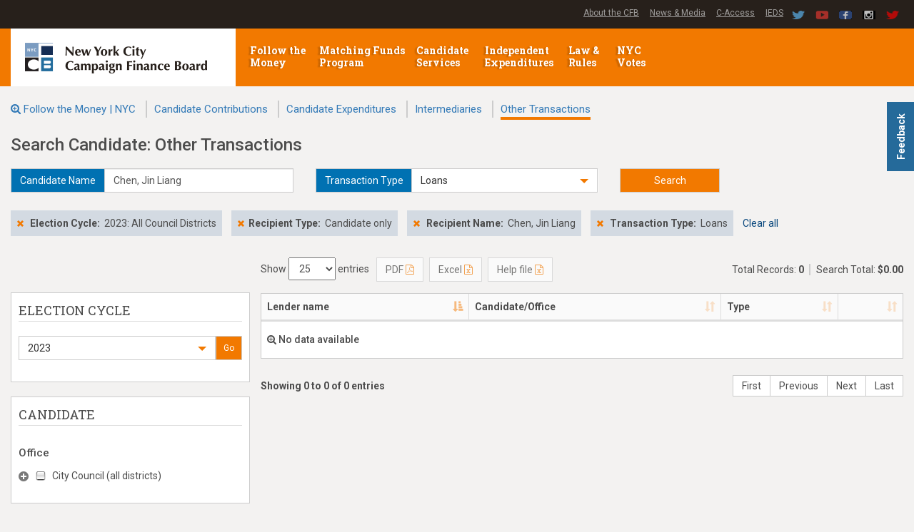

--- FILE ---
content_type: text/css
request_url: https://www.nyccfb.info/FTMSearch/Content/highCheckTree.css
body_size: 544
content:
.checktree, .checktree *{
    list-style-type: none;
    margin: 0;
    padding: 0;
}

.checktree ul {
  margin-top: 5px;
  margin-bottom: 5px;
  padding-left: 20px;
}

.checktree li {
  float: left;
  padding: 3px 0;
  width: 100%;
}

.checktree li label {
  vertical-align: middle;
  cursor: pointer;
  padding: 4px 0 2px 0;
  font-size: 14px;
  line-height: 15px;
  float: left;
}

.checktree li .arrow {
  width: 14px;
  height: 14px;
  margin: 5px 8px 0;
  cursor: pointer;
  float: left;
}

.checktree li .collapsed {
  background: url(checktree_icon.png) no-repeat;
  background-position: 0px -22px;
}

.checktree li .expanded {
  background: url(checktree_icon.png) no-repeat;
  background-position: -14px -22px;
}

.checktree li .checkbox {
  width: 18px;
  height: 18px;
  cursor: pointer;
  float: left;
  background: url(checktree_icon.png) no-repeat;
  background-position: 1px 0;
  margin-right: 7px;
}

.checktree li .checked {
  background-position: -15px 0;
}

.checktree li .half_checked {
  background-position: -31px 0;
}

.checktree li li .arrow {
  margin-left: 24px;
}

.checktree li li li .arrow {
  margin-left: 48px;
}

.checktree li li li li .arrow {
  margin-left: 72px;
}

.checktree li li li li li .arrow {
  margin-left: 96px;
}


--- FILE ---
content_type: text/css
request_url: https://www.nyccfb.info/FTMSearch/Content/site.css?v=1312233606
body_size: 12043
content:
@import url(https://fonts.googleapis.com/css?family=Roboto:300,300italic,400,500,700);
@import url(https://fonts.googleapis.com/css?family=Roboto+Slab:200,400,300,700);

body {
    background-color: #f3f2f1;
    /*padding-top: 5px;*/
    /*color: #514c49;*/
    margin: 0;
    padding: 0;
    color: #4c4c4c;
    font-family: "Roboto",sans-serif;
    /*font-weight: 300;*/
    line-height: 24px;
}

.headerwrap {
    background-color: #27201b;
}

.headright {
    float: right;
}

.headercenter {
    min-width: 268px;
    float: left;
    line-height: 34px;
}

.headerwrap a:first-child {
    padding: 10px 6px 10px 0;
}

.headerwrap a {
    color: white;
    font-size: 12px;
    color: #9e9c9b;
    padding: 10px 6px;
    text-decoration: underline;
}


.headermedia {
    float: left;
}

    .headermedia .mediaicon {
    }

        .headermedia .mediaicon a {
            display: inline-block;
            padding: 8px 6px;
        }

        .headermedia .mediaicon img {
            width: 18px;
            height: 12px;
        }


.footerwrap {
    background-color: #27201b;
    clear: both;
    float: left;
    width: 100%;
}

#block-boxes-box-footer {
    font-family: 'Roboto', sans-serif;
    font-weight: 300;
    font-size: 12px;
    color: #9e9c9b;
    line-height: 12px;
    padding-top: 20px;
    padding-bottom: 20px;
}

.bottomlogo {
    float: left;
    width: 65px;
}

.bmlogo {
    padding: 3px;
    background: #fff;
    margin-right: 30px;
}

.footerextra {
    float: left;
    width: 80%;
}

#block-boxes-box-footer ul {
    padding: 0;
    margin: 0;
}

    #block-boxes-box-footer ul li {
        line-height: 20px;
        position: relative;
    }

.footerleft li, .footerright li {
    float: left;
    list-style: none;
    padding: 0 10px;
}

#block-boxes-box-footer a {
    text-decoration: none;
    font-family: 'Roboto', sans-serif;
    font-weight: 300;
    font-size: 12px;
    color: #9e9c9b;
}

.footermedia {
    float: right;
    width: 164px;
}

    .footermedia .mediaicon {
        float: right;
        padding: 10px 0 10px 10px;
    }

#footer li a:hover {
    text-decoration: underline;
}


.bottomnav ul li a {
    font-size: 12px;
    font-weight: 700;
    color: #b9b7b6;
    line-height: 16px;
}

.bottomnav ul li:first-child a {
    color: #fff;
    font-size: 14px;
}

    .bottomnav ul li:first-child a:hover {
        color: #f27900;
        font-size: 14px;
    }

.bottomnav ul li:not(:first-child) a:hover {
    text-decoration: underline;
}

.bottomnav {
    width: 100%;
    background-color: #514c49;
    padding-top: 10px;
    padding-bottom: 10px;
    margin-top: 10px;
}

    .bottomnav a {
        font-weight: 700;
    }

        .bottomnav a, .bottomnav a.active {
            color: #fff;
            text-decoration: none;
            font-family: 'Roboto Slab', serif;
            font-size: 14px;
        }

/*.list-inline>li {
    display: block;
}*/


#cfb_navId {
    background-color: #f27900;
    padding-left: 0px;
}

    #cfb_navId .navbar-header { /*done*/
        height: 81px;
    }

.site-logo { /*done*/
    background-color: #fff;
    padding: 20px 40px 18px 20px;
}

.cfb-menu { /*done*/
    padding-left: 20px;
}

.navbar-inverse { /*done*/
    background-color: #f27900;
    border-color: #f27900;
    background-image: -webkit-linear-gradient(#f27900, #f27900 50%, #f27900);
    background-image: -o-linear-gradient(#f27900, #f27900 50%, #f27900);
    background-image: -webkit-gradient(linear, left top, left bottom, from(#f27900), color-stop(50%, #f27900), to(#f27900));
    background-image: linear-gradient(#f27900, #f27900 50%, #f27900);
    background-repeat: no-repeat;
    filter: progid:DXImageTransform.Microsoft.gradient(startColorstr='#f27900', endColorstr='#f27900', GradientType=0);
    -webkit-filter: none;
    filter: none;
    border: 0px solid #f27900;
    text-shadow: 0 -1px 0 rgba(0,0,0,0.3);
}

.navbar { /*done*/
    border-radius: 0px;
    margin-bottom: 0px;
}

#cfb_navId .navbar-toggle:hover,
#cfb_navId .navbar-toggle:focus { /*done*/
    background-color: #f27900;
}

#cfb_navId .navbar-toggle { /*done*/
    background-color: #f27900;
    border-color: #f27900;
}

#cfb_navId .navbar-toggle { /*done*/
    margin-top: 0px;
    margin-bottom: 0px;
    border: 0px solid transparent;
    border-radius: 0px;
}

    #cfb_navId .navbar-toggle .icon-bar { /*done*/
        width: 38px;
        border-radius: 0px;
    }

        #cfb_navId .navbar-toggle .icon-bar + .icon-bar { /*done*/
            margin-top: 5px;
        }

#cfb_navId .navbar-header .navbar-toggle { /*done*/
    padding: 32px 24px;
}

ul.cfb-menu ul.cfb-submenu ul { /*done*/
    background: #fce4cc;
}

#cfb_navId ul.dropdown-menu li ul.dropdown-menu li a:hover {
    background: #fce4cc;
}

.cfb-menu .cfb-submenu:before { /*done*/
    content: "";
    width: 0;
    height: 0;
    border-style: solid;
    border-top: 10px solid #f27900;
    border-right: 10px solid transparent;
    border-bottom: 0 solid transparent;
    border-left: 10px solid transparent;
    z-index: 100;
    position: absolute;
    top: -1px;
    left: 150px;
}

.cfb-menu .cfb-submenu li:first-child { /*done*/
    padding-top: 5px;
}

.cfb-menu .cfb-submenu li { /*done*/
    width: 100%;
    padding-left: 10px;
    padding-right: 10px;
    margin-right: 30px;
}

#cfb_navId .navbar-nav > li a {
    font-weight: bold;
    width: 100%;
    text-decoration: none;
    line-height: 17px;
}

#cfb_navId .navbar-nav > li > a {
    font-family: 'Roboto Slab', serif;
    font-size: 16px;
    color: #fff;
}

.cfb-menu .cfb-submenu li a {
    border-bottom: 1px solid #ccc;
    padding: 10px 0;
    color: #6b6a6a;
}
    /*.cfb-menu .cfb-submenu li:last-child a{
    border-bottom: 0px solid #ccc;
}*/

    .cfb-menu .cfb-submenu li a:hover {
        background-color: #fff;
        color: #ff7e00;
    }

.dropdown-menu > .active > a,
.dropdown-menu > .active > a:hover,
.dropdown-menu > .active > a:focus {
    background-color: #f27900;
}

.dropdown-menu > li > a:hover,
.dropdown-menu > li > a:focus {
    /*background-color: #fff; 
     background-image: -webkit-linear-gradient(top,#fff 0,#fff 100%); 
    background-image: -o-linear-gradient(top,#fff 0,#fff 100%);
     background-image: -webkit-gradient(linear,left top,left bottom,from(#fff),to(#fff)); 
     background-image: linear-gradient(to bottom,#fff 0,#fff 100%); 
    filter: progid:DXImageTransform.Microsoft.gradient(startColorstr='#fff', endColorstr='#fff', GradientType=0);
     background-repeat: repeat-x;*/
}

#ECdropdownlist > li > a:hover {
    color: #333333;
    text-decoration: underline;
}

#ECdropdownlist > li.disabled > a:hover {
    color: #333333;
    text-decoration: none;
}


.navbar-inverse .navbar-nav > .open > a,
.navbar-inverse .navbar-nav > .active > a {
    background-image: -webkit-linear-gradient(top,#f27900 0,#f27900 100%);
    background-image: -o-linear-gradient(top,#f27900 0,#f27900 100%);
    background-image: -webkit-gradient(linear,left top,left bottom,from(#f27900),to(#f27900));
    background-image: linear-gradient(to bottom,#f27900 0,#f27900 100%);
    filter: progid:DXImageTransform.Microsoft.gradient(startColorstr='#f27900', endColorstr='#f27900', GradientType=0);
    background-repeat: repeat-x;
    -webkit-box-shadow: inset 0 0px 0px rgba(0,0,0,0);
    box-shadow: inset 0 0px 0px rgba(0,0,0,0);
}

.dropdown-menu {
    border-radius: 0px;
}

#cfb_navId .cfb-menu > li {
    padding: 0 10px 0 0;
}

.first-bar .caret {
    border-top: 0px dashed;
    border-right: 0px solid transparent;
    border-left: 0px solid transparent;
}

.navbar-nav:not(.sm-collapsible) ul .first-bar .caret {
    position: absolute;
    right: 0;
    margin-top: 0px;
    margin-right: 15px;
    border-top: 0px solid transparent;
    border-bottom: 0px solid transparent;
    border-left: 0px dashed;
}

/**********************************tablet < **************************************/
@media (max-width: 767px) {

    .nav .open > a, .nav .open > a:hover, .nav .open > a:focus {
        background-color: #f27900;
        border-color: #ccc;
    }

    .navbar-inverse .navbar-nav .open .dropdown-menu > li > a {
        color: #dddddd;
    }
}
/**end media**/
/***********************************tablet < *************************************/

/***********************************desktop > *************************************/
@media (min-width: 768px) {

    #cfb_navId ul.dropdown-menu {
        border-left: 1px solid #ccc;
        border-right: 1px solid #ccc;
        border-bottom: 1px solid #ccc;
        box-shadow: -5px 5px 10px -5px #333, 5px 0 5px -5px #333;
    }

    #cfb_navId ul.cfb-submenu {
        width: 300px !important;
        min-width: 300px !important;
        margin-left: -150px !important;
    }

        #cfb_navId ul.cfb-submenu ul.dropdown-menu {
            left: 10px !important;
        }

    #cfb_navId .navbar-nav > li > a {
        font-weight: bold;
        font-size: 100%;
        width: 100%;
        display: inline-block;
        color: #fff;
        text-decoration: none;
        font-family: 'Roboto Slab', serif;
        padding: 22px 0 25px 0;
        line-height: 17px;
        text-shadow: -3px 1px 2px rgba(0, 0, 0, 0.2);
    }

    .nav .open > a, .nav .open > a:hover, .nav .open > a:focus {
        border-color: #ccc;
    }

    #cfb_navId li.menu-mlid-2460 {
        max-width: 97px;
    }

    #cfb_navId li.menu-mlid-300 {
        max-width: 136px;
    }

    #cfb_navId li.menu-mlid-2462 {
        max-width: 96px;
    }

    #cfb_navId li.menu-mlid-701 {
        max-width: 117px;
    }

    #cfb_navId li.menu-mlid-304 {
        max-width: 68px;
    }

    #cfb_navId li.menu-mlid-2461 {
        /*min-width: 51px;*/
        /*width: 8%;*/
        max-width: 58px;
    }
}
/**end media**/
/**************************************desktop > **********************************/

/******************************* body start*****************************************/

html, body {
    height: 100%;
}

.container-fluid, .full {
    min-height: 100%;
}

#sidebar {
}

@media (min-width:992px) {
    #sidebar {
        width: inherit;
        min-width: 350px;
        max-width: 350px;
        float: left;
        height: 100%;
        position: relative;
        overflow: auto;
    }

    #main {
        width: calc(100% - 350px);
    }

    .show-filters {
        width: calc(100% - 360px);
    }

    .hide-filters {
        width: 100%;
    }
}

.input-group-addon:first-child {
    background-color: #0071b2;
    color: #fff;
}

#search-filters-top {
}

#search-filters-input {
    width: 350px;
    float: left;
    padding-right: 15px;
    margin-top: 44px;
}

#search-results {
    width: calc(100% - 350px);
    float: left;
}

#results-table-controls {
    margin-bottom: 4px;
}

    #results-table-controls i {
        color: #f27900;
    }

    #results-table-controls .dataTables_totalAmount {
        /*display: inline;*/
        float: right;
        /*margin-top: 4px;*/
        font-size: 14px;
        font-weight: normal;
        height: 34px;
        line-height: 34px;
    }

    #results-table-controls #search-totalRecords{
        /*border-right:2px solid #ccc;*/ 
        padding-right:4px;
    }
    #results-table-controls #search-total{
        padding-left:8px;
        border-left: 2px solid #ccc;
    }

    #results-table-controls .dataTables_length {
        display: inline;
        float: left;
        margin-right: 10px;
    }

        #results-table-controls .dataTables_length select {
            width: auto;
            display: inline-block;
            padding: 6px 10px;
        }

        #results-table-controls .dataTables_length label {
            margin-bottom: 0;
        }


.export-button-group {
    display: inline;
}

    .export-button-group button {
        margin-right: 5px;
        position: relative;
    }

    .export-button-group #exportedFile {
        display: none;
    }

    .export-button-group button span.exporting-text {
        margin-left: 25px;
    }


#results-table-footer .dataTables_info {
    display: inline;
    float: left;
    font-weight: bold;
}

#results-table-footer .dataTables_paginate {
    display: inline;
    float: right;
}

    #results-table-footer .dataTables_paginate .paginate_button.disabled {
        cursor: not-allowed !important;
    }

#results-table-footer .dataTables_info {
    padding-top: 20px;
}

#results-table-footer .dataTables_paginate .paginate_button {
    position: relative;
    /*float: left;*/
    padding: 6px 12px;
    margin-left: -1px;
    line-height: 1.42857143;
    color: #4c4c4c;
    text-decoration: none;
    background-color: #FFF;
    border: 1px solid #ccc;
}

#results-table-footer .dataTables_paginate span.ellipsis {
    position: relative;
    padding: 6px 8px;
    margin-left: -1px;
    line-height: 1.42857143;
    color: #4c4c4c;
    text-decoration: none;
    background-color: #FFF;
    border: 1px solid #ccc;
}

#results-table-footer .dataTables_paginate {
    display: inline-block;
    padding-left: 0;
    margin: 20px 0;
}

    #results-table-footer .dataTables_paginate .paginate_button.current {
        color: #FFF;
        cursor: default !important;
        background-color: #0071b2 !important;
        border-color: #0071b2 !important;
    }

    #results-table-footer .dataTables_paginate .paginate_button:hover {
        background-color: #DDD;
        cursor: pointer;
    }

.refinement-group {
    background-color: #fff;
    padding-top: 5px;
    padding-bottom: 5px;
    margin-bottom: 20px;
    padding-right: 10px;
    padding-left: 10px;
    border: 1px solid #ccc;
}

    .refinement-group .refinement-header {
        margin-bottom: 20px;
        border-bottom: 1px solid #dddddd;
    }

        .refinement-group .refinement-header h4 {
            font-family: 'Roboto Slab', serif;
            text-transform: uppercase;
            margin-bottom: 5px;
        }

    .refinement-group .refinement-sub-header h5 {
        font-size: 15px;
    }

    .refinement-group .refinement-content {
        padding-bottom: 20px;
    }

#body {
    clear: both;
}

.nav-tabs > li {
    padding-left: 5px;
}

    .nav-tabs > li > a {
        border: 1px solid #ddd;
        background-color: #fff;
        border-radius: 0px;
    }


.form-control {
    border-radius: 0px;
}

.btn {
    border-radius: 0px;
}

.dropdown-submenu:hover > .dropdown-menu {
    display: block;
}

.submit-button {
    background-color: #f27900;
    color: white;
    border-radius: 0px;
    width: 140px;
    padding: 6px;
    /*margin-left: 20px;*/
}

    .submit-button:hover {
        background-color: #f27900;
        color: white;
    }


#search-filters {
    margin-bottom: 25px;
}

    #search-filters .filter-tag {
        margin: 10px 10px 10px 0;
        position: relative;
        display: inline-block;
        /*box-shadow: 5px 5px 15px rgba(0, 0, 0, 0.4);*/
    }

.filter-tag {
    background-color: #D3DAE2; /*#D3DAE2;*/ /*#f3f2f1;*/
    border-radius: 0px;
    padding: 6px 8px;
}

    .filter-tag .filter-type {
        font-weight: bold;
        margin-right: 3px;
    }

    .filter-tag .filter-remove {
        margin-right: 5px;
    }

.filter-go-button {
    margin-bottom: 5px;
    padding-top: 7px;
    padding-bottom: 7px;
    background-color: #f27900;
    color: #fff;
    border: 1px solid #ccc;
}

    .filter-go-button:hover {
        color: #333;
        background-color: #f3f2f1;
    }

.filter-go-button-color {
    margin-bottom: 5px;
    background-color: #f27900;
    color: #fff;
    border-radius: 0px;
    border: 1px solid #ccc;
}

.go-button {
    background-color: #f27900;
    color: #fff;
    border-radius: 0px;
    border: 1px solid #ccc;
    height: 34px;
    padding-top: 7px;
}

    .btn-default:hover,
    .filter-go-button-color:hover,
    .go-button:hover {
        color: #333;
        background-color: #f3f2f1;
    }

input[type=number]::-webkit-inner-spin-button,
input[type=number]::-webkit-outer-spin-button {
    -webkit-appearance: none;
    margin: 0;
}

#min-max-amounts .form-control {
    padding: 6px 6px;
}

#min-max-amounts label {
    font-weight: normal;
}

#min-max-amounts .input-group-addon {
    padding: 6px 6px;
}

#min-max-amounts .input-group-addon {
    padding: 6px 6px;
}

.col-no-padding {
    padding: 0;
}

.go-button-2 {
    background-color: #f27900;
    color: #fff;
    border-radius: 0px;
    border: 1px solid #ccc;
    height: 34px;
    padding-top: 7px;
    margin-top: 28px;
    margin-right: 10px;
}

    .go-button-2:hover {
        color: #333;
        background-color: #f3f2f1;
    }


.date-range .form-control {
    padding: 6px 6px;
}

.date-range label {
    font-weight: normal;
}

.date-range .input-group-addon {
    padding: 6px 6px;
}

.date-range .input-group-addon {
    padding: 6px 6px;
}

#TransactionFilter div #MinAmount,
#TransactionFilter div #MaxAmount {
    width: 100%;
}

#TransactionFilter .input-group-addon {
    padding: 2px 4px;
    border-radius: 0px;
}

.loader {
    position: fixed;
    border-top: 16px solid #f27900;
    border-right: 16px solid #514c49;
    border-bottom: 16px solid #f27900;
}

.pagination > .active > a, .pagination > .active > span, .pagination > .active > a:hover, .pagination > .active > span:hover, .pagination > .active > a:focus, .pagination > .active > span:focus {
    background-color: #3b5998;
    border-color: #3b5998;
}

.pagination > li > a, .pagination > li > span {
    color: #3b5998;
}

.input-group-addon {
    color: #514c49;
    background-color: #f3f2f1;
    border: 1px solid #ccc;
    border-radius: 0px;
}

#filter-and-results {
    margin-bottom: 10px;
}

.results-table {
    background-color: #fff;
}

    .results-table th {
        background-color: #FAFAFA;
    }

.table-bordered {
    border: 1px solid #ccc;
}

#ftmDataTable {
    width: 100% !important;
}


/*#TransactionFilter,
#ContributorFilter,
#RecipientTypeFilter,
#EC,
#CandidateFilter,
#CommunicationType,
#PayeeNameFilter,
#SupportOppose {
    background-color: #fff;
    padding-top: 5px;
    padding-bottom: 5px;
    margin-bottom: 20px;
    padding-right: 15px;
    padding-left: 15px;
    border: 1px solid #ccc;
}

    #TransactionFilter > div:first-child,
    #ContributorFilter > div:first-child,
    #RecipientTypeFilter > div:first-child,
    #EC > div:first-child,
    #CandidateFilter > div:first-child,
    #CommunicationType > div:first-child,
    #PayeeNameFilter > div:first-child,
    #SupportOppose > div:first-child {
        border-bottom: 1px solid #dddddd;
        text-transform: uppercase;
        margin-bottom: 15px;
        margin-top: 5px;
    }*/

#ClearAllFilters > div:first-child {
    text-transform: uppercase;
    margin-bottom: 5px;
}

.cfb-filter-item {
    border: 1px solid #dddddd;
    margin: 5px;
    height: 50px;
    background-color: #f3f2f1;
}

    .cfb-filter-item div {
        float: left;
        width: 94%;
    }

    .cfb-filter-item > div:first-child {
        width: 6%;
    }

.panel-default > .panel-heading {
    color: #666666;
    background-color: #f3f2f1;
    border-color: #dddddd;
    border-top-left-radius: 0px;
    border-top-right-radius: 0px;
    padding: 4px 22px;
    background-image: -webkit-linear-gradient(top,#f3f2f1 0,#f3f2f1 100%);
    background-image: -o-linear-gradient(top,#f3f2f1 0,#f3f2f1 100%);
    background-image: -webkit-gradient(linear,left top,left bottom,from(#f3f2f1),to(#f3f2f1));
    background-image: linear-gradient(to bottom,#f3f2f1 0,#f3f2f1 100%);
    filter: progid:DXImageTransform.Microsoft.gradient(startColorstr='#f3f2f1', endColorstr='#f3f2f1', GradientType=0);
    background-repeat: repeat-x;
}

.panel-heading span {
    /*margin-top: -20px;
    font-size: 15px;*/
}

#filters span i,
#filtersLeadership span i,
#filtersMajorFunders span i,
#search-menu span i {
    color: #f27900;
    cursor: pointer;
}

#SubMenuLink ul > li > span {
    padding-left: 5px;
    padding-right: 5px;
}

#SubMenuLink ul > li:last-child span {
    display: none;
}

#Filter_Show {
    padding-top: 10px;
}

.extratitle h1 {
    color: #25467a;
    font-weight: bold;
}

#FTM .jumbotron {
    padding-right: 0px;
    padding-left: 0px;
    background-color: #f3f2f1;
    padding-bottom: 0px;
    padding-top: 0px;
    
}

    #FTM .jumbotron h1 {
        color: #25467a;
        font-size: 30px;
    }

.extratitlesection {
    border-bottom: 1px solid #b3b2b2;
}

.extratitleblurb h4 {
    margin-top: 0;
    line-height: 1.3em;
}

.extratitleicon {
    border-bottom: 5px solid #f27900;
}

.image-bg-fluid-height {
    text-align: right;
    -webkit-background-size: cover;
    -moz-background-size: cover;
    background-size: cover;
    -o-background-size: cover;
    background: url('../Images/FollowtheMoney.jpg') no-repeat center center scroll;
    padding: 50px 0;
}

    .image-bg-fluid-height > div {
        margin-right: 40px;
        height: 200px;
        width: 200px;
    }

.BL {
    padding-bottom: 0px;
    padding-top: 5px;
    border-bottom: 1px dotted #b3b2b2;
    margin-bottom: 30px;
}

    .BL h3 {
        color: #0071b2;
        font-size: 24px;
        font-weight: bold;
    }

.btprimary a.btn-default {
    background: none repeat scroll 0 0 #fad028;
    /*max-width: 300px;*/
    font-family: 'Roboto Slab', serif;
    color: #4c4c4c;
    border-color: #f3f2f1;
    border-radius: 0px;
}

.custom-bullet li {
    display: block;
}

    .custom-bullet li:before {
        /*Using a Bootstrap glyphicon as the bullet point*/
        content: "\e080";
        font-family: 'Glyphicons Halflings';
        font-size: 9px;
        float: left;
        /*margin-top: 4px;*/
        margin-left: -15px;
        color: #f27900;
    }

.tab-content {
    border-left: 1px solid #ddd;
    border-right: 1px solid #ddd;
    border-bottom: 1px solid #ddd;
    padding: 10px;
    background-color: #fff;
    min-height: 240px;
}

.paddingH15 {
    padding-top: 15px;
    padding-bottom: 15px;
}

.paddingH10 {
    padding-top: 10px;
    padding-bottom: 10px;
}

.validation-summary-errors {
    color: red;
}

.field-validation-error {
    color: red !important;
    font-weight: bold;
}

.input-validation-error {
    background: pink;
    border: 1px solid red;
}

#ecDiv .popover-title {
    font-weight: bold;
}

#searchTips {
    padding-top: 20px;
    color: #08477d !important;
}

    #searchTips .glyphicon-info-sign, #searchTips .closebtn {
        line-height: 40px;
        font-size: 24px;
    }

    #searchTips .alert-info {
        background-color: #e7f3fe;
        border-left: 6px solid #f27900;
        padding: 10px;
        border-radius: 0px;
    }

    /* The close button */
    #searchTips .closebtn {
        margin-left: 15px;
        color: #f27900;
        font-weight: bold;
        float: right;
        cursor: pointer;
        transition: 0.3s;
    }

        /* When moving the mouse over the close button */
        #searchTips .closebtn:hover {
            color: #3b5998;
        }

#liIndependentSpenders a,
#liCandidate a {
    color: #b9b7b6;
}

#liIndependentSpenders.active > a,
#liCandidate.active > a {
    color: #514c49;
}

.pnlIncludeContributions {
    margin-bottom: 0px;
    margin-top: 10px;
}

    .pnlIncludeContributions .btn-warning,
    .toggle .btn-warning {
        background-color: #f27900;
        border-color: #eea236;
    }

.toggle.btn-sm {
    width: 60px !important;
    height: 30px !important;
}

.toggle.btn-xs {
    width: 30px !important;
    height: 20px !important;
}

.bootstrap-select.btn-group .dropdown-toggle .caret {
    color: #f27900;
    border-top: 6px dashed;
    border-right: 6px solid transparent;
    border-left: 6px solid transparent;
}

.bootstrap-select.btn-group .dropdown-menu {
    width: 100%;
}


/******************************* body end*****************************************/

/* ---- datatable start ---- */
.loader {
    border: 16px solid #f3f3f3;
    border-radius: 50%;
    position: fixed;
    border-top: 16px solid #f27900;
    border-right: 16px solid #514c49;
    border-bottom: 16px solid #f27900;
    /*position: absolute;*/
    top: 50%;
    left: 50%;
    width: 120px;
    height: 120px;
    margin: -60px 0 0 -60px;
    -webkit-animation: spin 2s linear infinite;
    animation: spin 2s linear infinite;
    z-index: 1002;
}

.smallLoader {
    border: 4px solid #f3f3f3;
    border-radius: 50%;
    border-top: 4px solid #f27900;
    border-right: 4px solid #514c49;
    border-bottom: 4px solid #f27900;
    position: absolute;
    width: 25px;
    height: 25px;
    /*margin: -25px 0 0 -25px;*/
    -webkit-animation: spin 2s linear infinite;
    animation: spin 2s linear infinite;
    top: 5px;
    margin-left: 5px;
}

@-webkit-keyframes spin {
    0% {
        -webkit-transform: rotate(0deg);
    }

    100% {
        -webkit-transform: rotate(360deg);
    }
}

@keyframes spin {
    0% {
        transform: rotate(0deg);
    }

    100% {
        transform: rotate(360deg);
    }
}

.ui-widget-overlay {
    position: fixed;
    top: 0;
    left: 0;
    width: 100%;
    height: 100%;
    z-index: 1001;
    background: #f3f2f1 50% 50% repeat;
    opacity: 0.5;
    /*filter: Alpha(Opacity=50);*/
}

/*.ui-widget-overlay {
    background: #f3f2f1 url(images/ui-bg_diagonals-thick_20_f3f2f1_40x40.png) 50% 50% repeat;
    opacity: 0.5;
}*/

.dataTables_wrapper .dataTables_processing {
    height: 0px;
    margin-left: -50%;
    margin-top: -25px;
    padding-top: 0px;
}

.dataTables_wrapper .dataTables_paginate .paginate_button {
    color: #333 !important;
    border-radius: 0px;
}

/*.dataTables_wrapper .dataTables_paginate .paginate_button:hover {
        border: 1px solid #f27900;
        background-color: #f27900;
        background: -webkit-gradient(linear, left top, left bottom, color-stop(0%, #f27900), color-stop(100%, #f27900));
        background: -webkit-linear-gradient(top, #f27900 0%, #f27900 100%);
        background: -moz-linear-gradient(top, #f27900 0%, #f27900 100%);
        background: -ms-linear-gradient(top, #f27900 0%, #f27900 100%);
        background: -o-linear-gradient(top, #f27900 0%, #f27900 100%);
        background: linear-gradient(to bottom, #f27900 0%, #f27900 100%);
    }*/

.dataTables_wrapper .dataTables_totalAmount {
    float: right;
    text-align: right;
    /*font-weight: bold;*/
}

#intermediaryDetailSearchResult .dataTables_paginate .paginate_button.disabled {
    cursor: not-allowed !important;
}

#intermediaryDetailSearchResult .dataTables_info {
    padding-top: 20px;
    float: left;
}

#intermediaryDetailSearchResult .dataTables_paginate .paginate_button {
    position: relative;
    /*float: left;*/
    padding: 6px 12px;
    margin-left: -1px;
    line-height: 1.42857143;
    color: #4c4c4c;
    text-decoration: none;
    background-color: #FFF;
    border: 1px solid #ccc;
}

#intermediaryDetailSearchResult .dataTables_paginate span.ellipsis {
    position: relative;
    padding: 6px 8px;
    margin-left: -1px;
    line-height: 1.42857143;
    color: #4c4c4c;
    text-decoration: none;
    background-color: #FFF;
    border: 1px solid #ccc;
}

#intermediaryDetailSearchResult .dataTables_paginate {
    /*display: inline-block;*/
    padding-left: 0;
    margin: 20px 0;
    float: right;
}

    #intermediaryDetailSearchResult .dataTables_paginate .paginate_button.current {
        color: #FFF;
        cursor: default !important;
        background-color: #0071b2 !important;
        border-color: #0071b2 !important;
    }

    #intermediaryDetailSearchResult .dataTables_paginate .paginate_button:hover {
        background-color: #DDD;
        cursor: pointer;
    }


/* ---- datatable end ---- */

/* ---- grid ---- */
.grid {
    background: #fff;
    max-width: 1200px;
}

    .grid:after {
        content: '';
        display: block;
        clear: both;
    }

.grid-sizer,
.grid-item {
    width: 360px;
}

.grid-item {
    /*width: 360px;*/
    height: 50px;
    float: left;
    margin-bottom: 10px;
    background: #f3f2f1;
    border: 1px solid #ccc;
    border-radius: 0px;
    padding: 10px;
}

.grid-item-height2 {
    height: 100px;
}

.grid-item-height3 {
    height: 150px;
}
/* ---- grid ---- */


.font-bold {
    font-weight: bold;
}


ul.checktree {
    overflow: hidden;
    /*padding-bottom: 10px;*/
}

    ul.checktree li label {
        font-weight: normal;
    }

    ul.checktree li .arrow {
        margin: 5px 8px 0 0;
    }

[uib-typeahead-popup].dropdown-menu {
    width: 90%;
}

#inputsDiv {
    padding-top: 15px;
    margin-left: 5px;
    /*height: 85px;*/
}

i.glyphicon-remove {
    cursor: pointer;
    color: #f27900;
    font-size: 11px;
    transition: 0.3s;
}

    i.glyphicon-remove:hover {
        color: #3b5998;
    }

#pageTopLinks {
    margin-top: 10px;
    margin-bottom: 20px;
}

    #pageTopLinks ul li a {
        color: #08477d;
        font-size: 14px;
    }

        #pageTopLinks ul li a:hover {
            text-decoration: none;
            border-bottom: 2px solid #f27900;
            padding-bottom: 2px;
        }

.activeAction {
    text-decoration: none;
    border-bottom: 4px solid #f27900;
    padding-bottom: 2px;
}

#search-menu .panel {
    margin-bottom: 10px;
    border-radius: 0px;
}

#search-menu .alert {
    margin-bottom: 5px;
}

#TransactionFilter .dropdown-menu {
    left: 0px !important;
}

#ecDiv #ddlElectionCycle ul li:not(.disabled) {
    padding-left: 50px;
}

.modal-header .close {
    color: #f27900;
    font-size: 40px;
    opacity: 1.0;
}

#ftmDataTable tr td a {
    /*color: #08477d;*/
    font-size: 14px;
    text-decoration: underline;
    /*border-bottom: 2px solid #f27900;
    padding-bottom: 2px;*/
}

    #ftmDataTable tr td a:hover {
        text-decoration: none;
        border-bottom: 3px solid #f27900;
        padding-bottom: 2px;
    }

@media (min-width: 992px) {
    .modal-lg {
        width: 1000px;
    }
}

.○♪ { 
    border-radius: 50%;
    border: 1px solid #ccc;
    width: 60px;
    height: 60px;
    padding-right: 0px;
    padding-left: 0px;
    top: -15px;
    text-align: center;
    background-color: transparent;
}

    .○♪ h5 {
        line-height: 40px;
    }

@media (max-width: 992px) {
    .○♪ { 
        top: 0px;
    }
}
.sub_table table { /**/
    width: 500px;
}

#sidebar .input-group .form-control {
    z-index: initial; /**/
}

.visualbox {
    width: 300px;
    max-height: 400px;
    background-color: #fff;
    margin-bottom: 15px;
    border: 1px solid #ccc;
}

    .visualbox img {
        width: 290px;
        height: 280px;
    }

.link-hover a {
    color: #08477d;
    font-size: 14px;
    text-decoration: none;
}

    .link-hover a:hover {
        text-decoration: none;
        border-bottom: 2px solid #f27900;
        padding-bottom: 2px;
    }

#search-filters-top ul.dropdown-menu,
#inputsDiv ul.dropdown-menu,
#ecDiv ul.dropdown-menu {
    overflow-y: auto;
    max-height: 300px;
}

.vague {
    background: #f3f2f1 50% 50% repeat;
    opacity: 0.5;
    border: 1px solid #ddd;
    padding: 5px;
}

    .vague:hover {
        cursor: not-allowed;
    }

#_searchForm {
    padding-top: 10px;
}

table.dataTable thead .sorting:after,
table.dataTable thead .sorting_asc:after,
table.dataTable thead .sorting_desc:after {
    color: #f27900;
}

.modal-header {
    border-left: 5px solid #f27900;
    /*padding: 5px 15px 5px 5px;*/
}

.modal-content {
    box-shadow: 25px 25px 50px rgba(0, 0, 0, 0.5);
}

    .modal-content,
    .modal-content .panel {
        border-radius: 0px;
    }

.page-header-links {
    padding-left: 0;
    list-style: none;
    margin-top: 20px;
    margin-bottom: 25px;
    font-size: 15px;
    color: #337ab7;
}

    .page-header-links li a {
        text-decoration: none;
    }

        .page-header-links li a:hover {
            text-decoration: none;
            border-bottom: 2px solid #f27900;
            padding-bottom: 2px;
        }

    .page-header-links > li {
        display: inline-block;
    }

ul.page-header-links li + li:before {
    /*content: "|";*/
    padding-top: 0;
    padding-right: 5px;
    padding-bottom: 0;
    padding-left: 5px;
}

ul.page-header-links li+li{
    border-left:2px solid #ccc; 
    padding-left:10px;
    padding-right:10px;
    height:24px;
}
ul.page-header-links li:first-child{
    padding-right:10px;
}

#footer_menu {
    list-style: none;
}

    #footer_menu > li {
        display: inline-block;
    }

    /*#footer_menu a {
            color: #b2b2b1 !important;
        }*/

    #footer_menu li + li:before {
        content: "|";
        padding-top: 0;
        padding-right: 5px;
        padding-bottom: 0;
        padding-left: 5px;
    }

.input-group .form-control {
    z-index: initial;
}



#exportToExcel,
#exportToPdf {
    position: relative;
}

    #exportToExcel button,
    #exportToPdf button,
    #exportToPdf a {
        border-color: #f27900;
        padding-left: 28px;
    }

.excelLoader {
    border: 4px solid #f3f3f3;
    border-radius: 50%;
    border-top: 4px solid #f27900;
    border-right: 4px solid #514c49;
    border-bottom: 4px solid #f27900;
    position: absolute;
    left: 8px;
    top: 4px;
    width: 25px;
    height: 25px;
    -webkit-animation: spin 2s linear infinite;
    animation: spin 2s linear infinite;
}

#success-export .alert {
    margin-bottom: 0px;
    border-radius: 0px;
    padding: 5px;
}

#search-filters-input .bs-select-all,
#search-filters-input .bs-deselect-all,
#ecDiv .bs-select-all,
#ecDiv .bs-deselect-all {
    color: #f27900;
}

#IndependentSpendersType .dropdown-menu > li > a {
    /*padding: 3px 10px;*/
    padding-left: 8px;
}

#expenditureDetailsContainer th span {
    padding-right: 10px;
}

#pdfTable {
    font-family: "calibri ligh";
}

    #pdfTable th {
        border-bottom: 2pt solid black;
    }

    #pdfTable td {
        border-bottom: 1pt solid #ddd;
    }

#ddlElectionCycleMenu .bootstrap-select.btn-group.show-tick .dropdown-menu li.selected a span.check-mark {
    left: 3px;
}
#ddlElectionCycleMenu .bootstrap-select.btn-group .dropdown-menu li a {
    padding-left: 25px;
}

#expenditureTbody tr td:last-child table tr td:last-child{
    width: 22%;
}
#expenditureTbody tr td:last-child table tr td:first-child{
    width: 50%;
}

#noData{
    height: 52px;
    line-height: 52px;
    background: #fff;
    border: 1px solid #ccc;
    padding-left: 10px;
    margin-top: 0px; 
}

.addthis_toolbox a{
    color:#514c49;
    font-size: 14px;
    padding-left:10px;
}

#search-wrapper .bootstrap-select.form-control.input-group-btn {
    max-width: 276px !important;
}

/******** start scrollbar ********/
.flexcroll {
    scrollbar-face-color: #f27900;
    scrollbar-shadow-color: #FFFFFF;
    scrollbar-highlight-color: #FFFFFF;
    scrollbar-3dlight-color: #FFFFFF;
    scrollbar-darkshadow-color: #FFFFFF;
    scrollbar-track-color: #FFFFFF;
    scrollbar-arrow-color: #FFFFFF;
}

    .flexcroll::-webkit-scrollbar {
        width: 4px;
        height: 8px;
    }

    /* Track */
    .flexcroll::-webkit-scrollbar-track {
        -webkit-box-shadow: inset 0 0 2px rgba(0,0,0,0.2);
        -webkit-border-radius: 10px;
        border-radius: 10px;
    }

    /* Handle */
    .flexcroll::-webkit-scrollbar-thumb {
        -webkit-border-radius: 10px;
        border-radius: 10px;
        background: #f27900;
        -webkit-box-shadow: inset 0 0 2px rgba(0,0,0,0.1);
    }
/******** end scrollbar ********/

#CommunicationLinks ul li .link-hover:before{
    /*content: "|";
    padding-right: 10px;*/
}

#CommunicationLinks ul li+li{
    border-left:2px solid #ccc; 
    padding-left:10px;
    padding-right:10px;
    height:24px;
}
#CommunicationLinks ul li:first-child{
    padding-right:10px;
}

#addThisDiv .fa{
    color:#908d8d;
}
#addThisDiv .fa-facebook:hover{
    color:#3b5998;
}
#addThisDiv .fa-twitter:hover{
    color:#1da1f2;
}
#addThisDiv .fa-envelope:hover{
    color:#000;
}

td .table-striped > tbody > tr:nth-of-type(even),
td .table-striped > thead > tr > th {
    background-color: #f3f2f1; /*#eeeeee;*/
}

/*media page start*/
#results-table-controls {
    margin-bottom: 10px;
    margin-top: -5px;
}

.card {
    width: 365px;
}

@media screen and (min-width: 1000px) {
    .card {
        width: 265px;
    }
}

@media screen and (min-width: 720px) {

    .card {
        width: 365px;
    }
}

@media screen and (min-width: 720px) {

    .card {
        width: 365px;
    }
}

@media screen and (min-width: 480px) {

    .card {
        width: 365px;
    }
}

#results-table-controls .dataTables_totalAmount .btn-group {
    /*top: -3px;*/
}
/*media page end*/

#showHideBtnText{
    color: #f27900;
}

#showHideButton {
    width: 335px;
    background-color: #fff;
}

.signpost { 
  background-color: #f3f2f1;
  margin:20px auto;
  position: relative;
  line-height: 30px;
  text-align:center;
}

    .signpost:after { 
      content:"";
      position: absolute; 
      top:0; 
      left:100%; 
      height:0; 
      width:0; 
      border-width: 15px;
      border-style:solid;
      border-color:#f3f2f1; 
      border-top-color:transparent;
      border-bottom-color:transparent;
      border-right-color:transparent;
    }

#v_player{
    width: 80%;
}

@media (max-width: 768px) {

    .signpost {
        width: 50px;
        margin-left: 0px;
    }

    #v_player{
        width: 90%;
    }

    #search-results {
        width: 100%;
    }

    .btn_mobile {
        padding-left: 15px;
        padding-right: 5px;
        text-align: right;
    }

    .go-button-2 {
        margin-top: 29px;
    }

    .export-button-group {
        /*display: inline;*/ 
        float: right;
    }

    .export-button-group button {
        float: left;
        padding: 6px 3px;
        margin-right: 0px; 
        /*margin-left: 5px;*/
    }
    .export-button-group button + button{
        margin-left: 5px;
    }

    #results-table-controls .dataTables_length {
        margin-right: 8px;
    }

    #ftmDataTable_length{
        margin-bottom: 10px;
    }

    #results-table-controls .dataTables_totalAmount {
        /*float: left;*/
    }

    #ftmDataTable_paginate {
        float: left !important;
        text-align: left;
    }
    /*#ftmDataTable_paginate > span{
        display: block;
        padding-top: 10px;
        padding-bottom: 10px;
    }*/

    #ftmDataTable_info{
        width: 300px;
        text-align: left;
    }

    .site-logo {
        padding: 20px 0px 18px 10px;
    }

    .page-header-links li{
        width: 300px
    }

    #search-filters-input {
        margin-top: 0px;
        width: 100%;
    }

    #freshwidget-button {
        top: 220px !important;
    }

    #search-filters .link-hover{
        display: block;
    }

    #IS-Visual{
        margin-top: 10px;
    }

    .○♪ {
        border-radius: initial;
        border: none;
        width: 100%;
        height: 15px;
        text-align: left;
        padding-left: 15px;
    }
    .○♪ h5 {
         line-height: 16px; 
    }

    h3 {
        font-size: 18px;
    }

    h4 {
        font-size: 16px;
    }

    #results-table-controls {
        font-size: 14px;
        /*overflow: hidden;*/
        margin-bottom: 0px;
        margin-top: 0px;
    }

    #results-table-controls #search-totalRecords {
        padding-right: 2px;
    }
    #results-table-controls #search-total {
        padding-left: 4px;
    }

    #results-table-controls .dataTables_length select {
        width: 52px;
        padding: 6px 2px;
    }

    #tips_msg{
        padding-left:20px;
    }

    #ecDiv{
        width:645px !important;
    }

    .responsive .mobile-widget-close {
        color: #f27900 !important;
        right: 30px;
        left: initial !important;
    }

    .table-responsive {
        border: 0px solid #ddd;
    }

    .affiliatedContributorsSubtable tr:first-of-type td {
        display:table-cell !important;
    }

    #showHideButton {
        width: 100%;    /*335px;*/
    }

    .card {
        width: 345px;
    }

    ul.page-header-links > li:first-of-type {
        display: block;
    }

    #cfb_navId .navbar-header {
        width: 100%;
    }

    #search-wrapper .bootstrap-select.form-control.input-group-btn {
         max-width: initial !important; 
    }

    #CommunicationLinks{
        text-align:left !important;
    }
    #CommunicationLinks ul li {
        display: block;
    }
    #CommunicationLinks ul li:first-of-type {
        border-left: 2px solid #ccc;
        padding-left: 10px;
    }

    table.dataTable.dtr-inline.collapsed>tbody>tr.child>td:first-child {
        padding-left: 8px;
    }
 
    /*#communicationImage a{
        display: block; 
        height: 40px;  
        opacity: 0.6;
        color: #666666;
        background-color: #f3f2f1;
        border-color: #dddddd;
        padding: 4px 22px;
        margin: 4px 10px;
    }*/
}

@media (max-width: 425px) {

    #v_player{
        width: 100%;
    }

    .export-button-group {
        float: right; 
    }

    #ftmDataTable_paginate > span{
        display: block;
        padding-top: 10px;
        padding-bottom: 10px;
    }

    #cfb_navId .navbar-header {
        width: initial;
    }

    .go-button-2 {
        margin-top: 0px;
    }

    .btn_mobile {
        text-align: left;
    }

    #ecDiv{
        width:345px !important;
    }

    #expenditureTbody tr td:last-child table tr td:last-child{
        width: initial;
    }
    #expenditureTbody tr td:last-child table tr td:first-child{
        width: 20%;
    }

    #btnList, #btnVisual{
        padding: 6px 12px;
    }
    .dataTables_totalAmount > div {
        margin-right: 2px !important;
    }

    #results-table-controls .dataTables_totalAmount > div {
        padding-top: 5px;
        padding-bottom: 5px;
    }

    #ftmDataTable {
        margin-top: 10px !important;
    }

}

table.dataTable.dtr-inline.collapsed > tbody > tr > td:first-child:before, 
table.dataTable.dtr-inline.collapsed > tbody > tr > th:first-child:before {
    background-color: #f27900;
}



--- FILE ---
content_type: text/css
request_url: https://www.nyccfb.info/FTMSearch/Content/OffCanvas.css
body_size: 1404
content:

/******** start off-canvas-menus ********/
/*  https://scotch.io/tutorials/off-canvas-menus-with-css3-transitions-and-transforms   */

#search-wrapper {
    /*position: relative;*/
    /*overflow: hidden;
    width: 100%;
    margin-left: 15px;*/
}

    /*#search-wrapper.show-navvv {
        -webkit-transform: translateX(350px);
        transform: translateX(350px);
    }*/

#search-menu {
    width: 350px;
    height: 100%;
    position: absolute;
    top: 0;
    left: -350px;
    background: #f3f2f1;
    overflow-y: auto;
    padding-right: 5px;
    padding-top: 44px;
}

    #search-menu .alert-info {
        background-color: #e7f3fe;
        border-left: 2px solid #f27900;
        padding: 4px;
        border-radius: 0px;
    }

    #search-menu .glyphicon-info-sign {
        line-height: 32px;
        font-size: 18px;
    }

    #search-menu .btn-default:hover {
        color: #333;
        background-color: #f3f2f1;
    }

/******** end off-canvas-menus ********/



/******** start scrollbar ********/
/*.flexcroll {
    scrollbar-face-color: #f27900;
    scrollbar-shadow-color: #FFFFFF;
    scrollbar-highlight-color: #FFFFFF;
    scrollbar-3dlight-color: #FFFFFF;
    scrollbar-darkshadow-color: #FFFFFF;
    scrollbar-track-color: #FFFFFF;
    scrollbar-arrow-color: #FFFFFF;
}

    .flexcroll::-webkit-scrollbar {
        width: 4px;
        height: 8px;
    }*/

    /* Track */
    /*.flexcroll::-webkit-scrollbar-track {
        -webkit-box-shadow: inset 0 0 2px rgba(0,0,0,0.2);
        -webkit-border-radius: 10px;
        border-radius: 10px;
    }*/

    /* Handle */
    /*.flexcroll::-webkit-scrollbar-thumb {
        -webkit-border-radius: 10px;
        border-radius: 10px;
        background: #f27900;
        -webkit-box-shadow: inset 0 0 2px rgba(0,0,0,0.1);
    }*/
/******** end scrollbar ********/

#menuToggle {
    background-color: #fff;
    border-color: #f27900;
    border-radius: 0px;
    margin-bottom: 10px;
    width: 150px;
}

    #menuToggle:hover {
        background-color: #f3f2f1;
    }

div#menuToggle span {
    color: #f27900;
}

/*option buttons---------start---------------------------------------------------*/
.rdActions {
    padding-top: 15px;
    padding-bottom: 15px;
}

div.rdActions .inline {
    display: inline-block;
    margin-left: 20px;
}
/*.inline + .inline{
  margin-left:20px;
}*/
div.rdActions .radio {
    color: #514c49;
    position: relative;
}

    div.rdActions .radio span {
        position: relative;
        padding-left: 20px;
    }

        div.rdActions .radio span:after {
            content: '';
            width: 15px;
            height: 15px;
            border: 3px solid;
            position: absolute;
            left: 0;
            top: 1px;
            border-radius: 100%;
            -ms-border-radius: 100%;
            -moz-border-radius: 100%;
            -webkit-border-radius: 100%;
            box-sizing: border-box;
            -ms-box-sizing: border-box;
            -moz-box-sizing: border-box;
            -webkit-box-sizing: border-box;
        }

    div.rdActions .radio input[type="radio"] {
        cursor: pointer;
        position: absolute;
        width: 100%;
        height: 100%;
        z-index: 1;
        opacity: 0;
        filter: alpha(opacity=0);
        -ms-filter: "progid:DXImageTransform.Microsoft.Alpha(Opacity=0)";
    }

        div.rdActions .radio input[type="radio"]:checked + span {
            /*color:#f27900;*/
            border-bottom: 2px solid #f27900;
            padding-bottom: 4px;
        }

            div.rdActions .radio input[type="radio"]:checked + span:before {
                content: '';
                width: 5px;
                height: 5px;
                position: absolute;
                background: #f27900;
                left: 5px;
                top: 6px;
                border-radius: 100%;
                -ms-border-radius: 100%;
                -moz-border-radius: 100%;
                -webkit-border-radius: 100%;
            }
/*option buttons----------end--------------------------------------------------*/



--- FILE ---
content_type: text/css
request_url: https://s3.amazonaws.com/assets.freshdesk.com/widget/freshwidget.css?ver=2
body_size: 1417
content:
.freshwidget-button a:hover,.freshwidget-theme{text-decoration:none}.widget-ovelay{filter:alpha(opacity=50);opacity:.5;background-color:#fff}.freshwidget-container,.widget-ovelay{position:fixed;left:0;top:0;width:100%;height:100%;z-index:90002}.fd-btn-left a{left:-2px}.fd-btn-left a:hover{left:0}.fd-btn-right{right:-2px}.fd-btn-right:hover{right:0}.ie8.fd-btn-right,.ie9.fd-btn-right{right:35px}.ie8.fd-btn-right:hover,.ie9.fd-btn-right:hover{right:33px}.fd-btn-top{top:-2px}.fd-btn-top:hover{top:0}.fd-btn-bottom{bottom:0}.fd-btn-bottom a{bottom:-2px}.fd-btn-bottom a:hover{bottom:0}.freshwidget-theme{text-shadow:rgba(0,0,0,.2),-1px,-1px,1px;padding:8px 16px;background-color:#015453;color:#fff;font-size:14px;font-weight:700;outline:0}.freshwidget-theme:hover{color:#f3f3f3}.freshwidget-customimage{overflow:visible}.fd-btn-right .freshwidget-customimage{right:0}.freshwidget-button{position:fixed;display:block!important;width:0;height:0;z-index:90000;margin:0;outline:0}.freshwidget-button a{position:fixed;white-space:nowrap;outline:0}.proxy-link{position:absolute;z-index:10;outline:0}.fd-btn-left a.freshwidget-theme,.fd-btn-top a.freshwidget-theme{-moz-border-radius-bottomleft:6px;-webkit-border-bottom-left-radius:6px;border-bottom-left-radius:6px;-moz-border-radius-bottomright:6px;-webkit-border-bottom-right-radius:6px;border-bottom-right-radius:6px;-webkit-box-shadow:0 0 10px rgba(0,0,0,.1),inset 0 -1px 0 rgba(0,0,0,.08),inset 0 -2px 0 rgba(255,255,255,.7),inset 0 9px 29px rgba(0,0,0,.1);-moz-box-shadow:0 0 10px rgba(0,0,0,.1),inset 0 -1px 0 rgba(0,0,0,.08),inset 0 -2px 0 rgba(255,255,255,.7),inset 0 9px 29px rgba(0,0,0,.1);box-shadow:0 0 10px rgba(0,0,0,.1),inset 0 -1px 0 rgba(0,0,0,.08),inset 0 -2px 0 rgba(255,255,255,.7),inset 0 9px 29px rgba(0,0,0,.1)}.fd-btn-left a.freshwidget-theme{transform:rotate(-90deg);transform-origin:top left;-moz-transform:rotate(-90deg);-moz-transform-origin:top left;-webkit-transform:rotate(-90deg);-webkit-transform-origin:top left;-o-transform:rotate(-90deg);-o-transform-origin:top left;filter:progid: DXImageTransform.Microsoft.BasicImage(rotation=3)}.fd-btn-bottom a.freshwidget-theme,.fd-btn-right a.freshwidget-theme{-moz-border-radius-topleft:6px;-webkit-border-top-left-radius:6px;border-top-left-radius:6px;-moz-border-radius-topright:6px;-webkit-border-top-right-radius:6px;border-top-right-radius:6px;-webkit-box-shadow:0 0 10px rgba(0,0,0,.1),inset 0 1px 0 rgba(0,0,0,.08),inset 0 2px 0 rgba(255,255,255,.7),inset 0 -9px 29px rgba(0,0,0,.1);-moz-box-shadow:0 0 10px rgba(0,0,0,.1),inset 0 1px 0 rgba(0,0,0,.08),inset 0 2px 0 rgba(255,255,255,.7),inset 0 -9px 29px rgba(0,0,0,.1);box-shadow:0 0 10px rgba(0,0,0,.1),inset 0 1px 0 rgba(0,0,0,.08),inset 0 2px 0 rgba(255,255,255,.7),inset 0 -9px 29px rgba(0,0,0,.1)}.fd-btn-right a.freshwidget-theme{transform:rotate(-90deg);transform-origin:bottom left;-moz-transform:rotate(-90deg);-moz-transform-origin:bottom left;-webkit-transform:rotate(-90deg);-webkit-transform-origin:bottom left;-o-transform:rotate(-90deg);-o-transform-origin:bottom left;filter:progid: DXImageTransform.Microsoft.BasicImage(rotation=3)}.fd-btn-left a.ie10{-ms-transform:widget-rotate(-90deg);-ms-transform-origin:top left}.fd-btn-right a.ie10{-ms-transform:widget-rotate(-90deg);-ms-transform-origin:bottom left}.freshwidget-dialog{position:absolute;padding:8px 0;left:50%;margin-left:-260px;top:20px;z-index:900010}@-moz-keyframes freshwidget-dialog-box-animation{from{margin-left:-260px}to{margin-left:-420px}}@-webkit-keyframes freshwidget-dialog-box-animation{from{margin-left:-260px}to{margin-left:-420px}}@-o-keyframes freshwidget-dialog-box-animation{from{margin-left:-260px}to{margin-left:-420px}}@keyframes freshwidget-dialog-box-animation{from{margin-left:-260px}to{margin-left:-420px}}@-moz-keyframes iframeResize-animation{from{width:500px}to{width:850px}}@-webkit-keyframes iframeResize-animation{from{width:500px}to{width:850px}}@-o-keyframes iframeResize-animation{from{width:500px}to{width:850px}}@keyframes iframeResize-animation{from{width:500px}to{width:850px}}@-moz-keyframes freshwidget-dialog-box-animation-close{from{margin-left:-420px}to{margin-left:-260px}}@-webkit-keyframes freshwidget-dialog-box-animation-close{from{margin-left:-420px}to{margin-left:-260px}}@-o-keyframes freshwidget-dialog-box-animation-close{from{margin-left:-420px}to{margin-left:-260px}}@keyframes freshwidget-dialog-box-animation-close{from{margin-left:-420px}to{margin-left:-260px}}@-moz-keyframes iframe-animation-close{from{width:850px}to{width:526px}}@-webkit-keyframes iframe-animation-close{from{width:850px}to{width:526px}}@-o-keyframes iframe-animation-close{from{width:850px}to{width:526px}}@keyframes iframe-animation-close{from{width:850px}to{width:526px}}.freshwidget-dialog-box-close{animation:freshwidget-dialog-box-animation-close .15s ease-in-out forwards}.freshwidget-dialog-box{animation:freshwidget-dialog-box-animation .15s ease-in-out forwards}.freshwidget-dialog iframe{width:526px;height:600px}.freshwidget-dialog iframe.iframeClose{animation:iframe-animation-close .15s ease-in-out forwards}.freshwidget-dialog iframe.iframeResize{animation:iframeResize-animation .15s ease-in-out forwards}.freshwidget-dialog .widget-close{display:block;position:absolute;left:-12px;top:16px;width:32px;height:32px;background:#6D7574;cursor:pointer;color:#fff;border:1px solid #fff;border-radius:3px 0 0 3px;border-right-color:#6D7574;font-size:26px;font-style:normal;font-weight:600;line-height:20px;font-family:HelveticaNeue-Light,"Helvetica Neue Light","Helvetica Neue",Helvetica,Arial,"Lucida Grande",sans-serif}.widget-close:before{content:"\00d7";position:absolute;left:9px;top:4px}.mobile-widget-arrow,.mobile-widget-close{display:none}@media(max-width:768px){.responsive .mobile-widget-arrow-block,.responsive .mobile-widget-close{display:block}.responsive .freshwidget-container,.responsive .widget-ovelay{background:#FFF}.responsive .mobile-widget-arrow,.responsive .mobile-widget-close{position:fixed;top:2%;font-size:32px;color:#000;font-weight:700;margin:0;padding:0;left:15px;z-index:10;cursor:pointer;line-height:15px;font-family:HelveticaNeue-Light,"Helvetica Neue Light","Helvetica Neue",Helvetica,Arial,"Lucida Grande",sans-serif}.responsive .freshwidget-dialog .widget-close,.responsive .mobile-widget-close-none{display:none}.responsive .mobile-widget-arrow:before{content:"\003C"}.responsive .mobile-widget-close:before{content:"\00d7"}.responsive .freshwidget-dialog{left:0;margin-left:0;top:0}.responsive .freshwidget-dialog iframe{position:fixed;top:0;height:100%!important;width:100%}}

--- FILE ---
content_type: application/javascript
request_url: https://www.nyccfb.info/FTMSearch/Scripts/plugins.js
body_size: 826
content:
// Avoid `console` errors in browsers that lack a console.
(function() {
    var method;
    var noop = function () {};
    var methods = [
        'assert', 'clear', 'count', 'debug', 'dir', 'dirxml', 'error',
        'exception', 'group', 'groupCollapsed', 'groupEnd', 'info', 'log',
        'markTimeline', 'profile', 'profileEnd', 'table', 'time', 'timeEnd',
        'timeline', 'timelineEnd', 'timeStamp', 'trace', 'warn'
    ];
    var length = methods.length;
    var console = (window.console = window.console || {});

    while (length--) {
        method = methods[length];

        // Only stub undefined methods.
        if (!console[method]) {
            console[method] = noop;
        }
    }
}());

// Place any jQuery/helper plugins in here.


// datepicker
$(function () {
    var dateFormat = "mm/dd/yy";

    var options = {
        showButtonPanel: true,
        changeMonth: true,
        changeYear: true,
        maxDate: "+0D",
        numberOfMonths: 1
    };

    var from = $("#dateFrom").datepicker(options)
        .on("change", function () {
            to.datepicker("option", "minDate", getDate(this));
        });

    var to = $("#dateTo").datepicker(options)
      .on("change", function () {
          from.datepicker("option", "maxDate", getDate(this));
      });

    function getDate(element) {
        var date;
        try {
            date = $.datepicker.parseDate(dateFormat, element.value);
        } catch (error) {
            date = null;
        }
        return date;
    }
});







--- FILE ---
content_type: application/javascript
request_url: https://www.nyccfb.info/FTMSearch/Scripts/_CandidatesOtherTransactionsCtrl.js?v=1312233606
body_size: 1467
content:
(function () {
    "use strict";

    angular.module('FtmSearch').controller('OtherTransactionsCtrl', ["FtmSearch.WebAPI", "FtmSearch.Helpers", "config", CandidatesIntermediariesCtrl]);

    function CandidatesIntermediariesCtrl(api, helpers, config) {

        var vm = this;
        vm.timeout = 400;

        vm.init = function () {

            // left input
            api.typeaheadCandidates.query(function (data) {
                vm.typeaheadSelectedLeft = helpers.getObjectById(data, $('#SearchParams_cand_id').val());
            });

            // ELECTION CYCLE
            vm.ecEmptyStr = " ";
            vm.defaultElectionCycle = config.defaultElectionCycle;
            vm.oldElectionCycle = $('#SearchParams_election_cycle').val();
            vm.selectedElectionCycle = $('#SearchParams_election_cycle').val() == "" ? vm.defaultElectionCycle : helpers.getJson($('#SearchParams_election_cycle').val());
            //helpers.refreshSelectpicker('#ddlElectionCycle');

            // CANDIDATE
            vm.selectedOffices = $('#SearchParams_office_cd').val();
            vm.ecOffice = helpers.getString(vm.selectedElectionCycle);

            // TRANSACTION  
            vm.selectedStatements = $('#SearchParams_stmt').val();
            vm.ftmController = $('#FtmController').val();

            vm.selectedTransactionType = $('#SearchParams_TransactionType_ID').val() == "" ? "" : helpers.getJson($('#SearchParams_TransactionType_ID').val());
            //helpers.refreshSelectpicker('#ddlTransactionType_top');
        };

        vm.Submit = function () {
            if (vm.selectedElectionCycle == "") {
                $('#SearchParams_election_cycle').val(vm.defaultElectionCycle);
            }
            if (vm.selectedElectionCycle != vm.oldElectionCycle) {
                $('#SearchParams_office_cd').val("");
                $('#SearchParams_stmt').val("");
            }
            $('#OtherTransactionsForm').submit();
        };

        vm.GoElectionCycle = function () {
            if (vm.selectedElectionCycle == "") {
                $('#SearchParams_election_cycle').val(vm.defaultElectionCycle);
            }
            if (vm.selectedElectionCycle != vm.oldElectionCycle) {
                $('#SearchParams_office_cd').val("");
                $('#SearchParams_stmt').val("");
            }
            vm.Submit();
        };

        vm.GoOffice = function () {
            $('#SearchParams_office_cd').val(helpers.getSelectedOffices('#office-check-tree'));
            vm.Submit();
        };

        vm.GoTransactionType = function () {
            vm.Submit();
        };

        vm.GoDateRange = function () {
            $('#SearchParams_stmt').val("");
            vm.Submit();
        };

        vm.GoStatement = function () {
            $('#SearchParams_date_from').val("");
            $('#SearchParams_date_to').val("");
            // or
            $('#SearchParams_stmt').val(helpers.getSelectedChildrens('#statement-check-tree'));
            vm.Submit();
        };

        vm.transactionTypeChanged = function () {
            //alert("transactionTypeChanged");
            //vm.clearAll();
        };

        vm.clearAll = function () {
            //case "electionCycle": 
            $('#SearchParams_election_cycle').val(vm.defaultElectionCycle);
            //case "recipientName":
            $('#InputLeftId').val("");
            //case "office":
            $('#SearchParams_office_cd').val("");
            //case "dateRange":
            $('#SearchParams_stmt').val("");
            //case "transactionType":
            $('#SearchParams_TransactionType_ID').val("");

            setTimeout(function () {
                vm.Submit();
            }, vm.timeout);
        };

        vm.filterClick = function (filter) {
            switch (filter) {
                case "electionCycle":
                    $('#SearchParams_election_cycle').val(vm.defaultElectionCycle);
                    $('#SearchParams_office_cd').val("");
                    break;
                case "recipientName":
                    vm.typeaheadSelectedLeft.id = "";
                    break;
                case "office":
                    $('#SearchParams_office_cd').val("");
                    break;
                case "inputRight":
                    $('#InputRight').val("");
                    break;
                case "amount":
                    $('#SearchParams_min_amount').val("");
                    $('#SearchParams_max_amount').val("");
                    break;
                case "dateRange":
                    $('#SearchParams_stmt').val("");
                    break;
                case "transactionType":
                    $('#SearchParams_TransactionType_ID').val("");
                    break;

            }

            setTimeout(function () {
                vm.Submit();
            }, vm.timeout);
        };

        vm.noResultClickLeft = function () {
            vm.noResultsLeft = false;
            vm.typeaheadSelectedLeft = "";
        };

        vm.getAutoCompleteListLeft = function (val) {
            var promise;
            promise = api.typeaheadCandidates.query({
                input: val,
                ec: $("#SearchParams_election_cycle").val(),
                ofc: null
            }).$promise;
            promise.then(function (data) {
                // promise fulfilled
                return data;
            }, function (error) {
                // promise rejected
            });
            return promise;
        };

    }

})();


--- FILE ---
content_type: text/plain
request_url: https://www.google-analytics.com/j/collect?v=1&_v=j102&a=2138179941&t=pageview&_s=1&dl=https%3A%2F%2Fwww.nyccfb.info%2Fftmsearch%2FCandidates%2FOtherTransactions%3Fec%3D2023%26rt%3Dcan%26cand%3D2796%26stmt%3D%26trans%3DIJK&ul=en-us%40posix&dt=Candidate%3A%20Other%20Transactions%20-%20Follow%20the%20Money%20%7C%20NYC&sr=1280x720&vp=1280x720&_u=IEBAAEABAAAAACAAI~&jid=1694246050&gjid=804968297&cid=200005672.1765686969&tid=UA-69785066-3&_gid=1180355696.1765686969&_r=1&_slc=1&z=761767179
body_size: -450
content:
2,cG-XERX9D4CQE

--- FILE ---
content_type: application/javascript
request_url: https://www.nyccfb.info/FTMSearch/Scripts/_dataTable.js?v=1312233606
body_size: 2003
content:

var iifeDataTable = (function () {
    "use strict";

    var t1; 
    var totalAmount = 0;
    var totalRecords = 0;
    var oldStart = 0;
    var inputToBLL = [];

    var dataTableProps = {
        "bProcessing": true,
        "bServerSide": true,
        "bFilter": false,
        "bLengthChange": true,
        "pagingType": "full_numbers",
        //"responsive": true,
        responsive: {
            details: {
                renderer: function (api, rowIdx, columns) {
                    var data = $.map(columns, function (col, i) {
                        return col.hidden ?
                            '<tr style="padding-bottom: 10px;" data-dt-row="' + col.rowIndex + '" data-dt-column="' + col.columnIndex + '">' +
                                '<td style="font-weight:bold; padding-right: 10px;" valign="top" align="right">' + col.title + ':' + '</td> ' +
                                '<td>' + col.data + '</td>' +
                            '</tr>' :
                            '';
                    }).join('');
                    return data ? $('<table/>').append(data) : false;
                }
            }
        },
        "lengthMenu": [25, 50, 100]
    };

    dataTableProps.oLanguage = {
        sProcessing: function () {
            return "<div id='overlay' class='ui-widget-overlay'></div><div class='loader'></div>";
        },
        sEmptyTable: "<h5> <i class='fa fa-search-plus'></i> No data available </h5>"
    };

    dataTableProps.fnServerData = function (sSource, aoData, fnCallback) {
        //debugger;
        //t1 = performance.now();

        for (var i = 0; i < inputToBLL.length; i++) {
            aoData.push(inputToBLL[i]);
        }
        
        $.getJSON(sSource, aoData, function (json) {
            //debugger;
            iifeDataTable.totalAmount = json.iTotalAmount;
            iifeDataTable.totalRecords = json.iTotalRecords;
            fnCallback(json);
        });
    };

    dataTableProps.fnDrawCallback = function (oSettings) {
        //debugger;
        //var t2 = performance.now();
        //console.log("fnDrawCallback: " + (t2 - t1) + " milliseconds.")

        processTotalAmount();
        processScrollTop(oSettings);
        processPageNo(oSettings);

        //debugger;
        if (iifeDataTable.totalRecords == 0) {
            $('#exportToPDF, #exportToExcel').prop('disabled', true);
            $('#exportHelpfile').prop('disabled', true);
        }
    };

    function processTotalAmount() {
        //debugger;
        var amount = iifeDataTable.totalAmount.toFixed(2).replace(/(\d)(?=(\d\d\d)+(?!\d))/g, "$1,");
        $("#search-total strong").text('$' + amount);

        var records = iifeDataTable.totalRecords.toString().replace(/(\d)(?=(\d\d\d)+(?!\d))/g, "$1,");
        $("#search-totalRecords strong").text(records);
    }

    function processScrollTop(oSettings) {
        //debugger;
        if (oSettings._iDisplayStart != oldStart) {
            var targetOffset = $('#search-results').offset().top;
            $('html,body').animate({ scrollTop: targetOffset }, 200);
            oldStart = oSettings._iDisplayStart;
        }
    }

    function processPageNo(oSettings) {
        //debugger;
        if (oSettings.sAjaxSource.includes("ExpendituresAjaxHandler")) {
            //debugger;
            var page = Math.ceil(oSettings._iDisplayStart / oSettings._iDisplayLength) + 1;
            $('#SearchParams_page_no').val(page);
        }
    }

    function processDetachAppendTo() {
        $("#ftmDataTable_length").detach().prependTo('#results-table-controls');
        $("#ftmDataTable_info").detach().appendTo('#results-table-footer');
        $("#ftmDataTable_paginate").detach().appendTo('#results-table-footer');
    }

    function processTransform(Data) {
        // transform that inner table vertically instead of horizontally
        var newData = $($.parseHTML(Data));
        var temp = $("<table></table>");
        var newrows = [];

        newData.find("tr").each(function () {
            var i = 0;
            $(this).find("td").each(function () {
                if (newrows[i] === undefined) { newrows[i] = $("<tr></tr>"); }
                newrows[i].append($(this));
                temp.append(newrows[i]);
                i++;
            });
        });
        newData.find("tr").remove();
        //$.each(newrows, function () {
        //    newData.append(this);
        //});
        newData.append(temp.html());

        //alert(newData[0].outerHTML);
        return newData[0].outerHTML;
    }

    return {
        totalAmount: totalAmount,
        totalRecords: totalRecords,
        processTotalAmount: processTotalAmount,
        processScrollTop: processScrollTop,
        processPageNo: processPageNo,
        processDetachAppendTo: processDetachAppendTo,
        processTransform: processTransform,
        oldStart: oldStart,
        inputToBLL: inputToBLL,
        dataTableProps: dataTableProps
    }

})();


--- FILE ---
content_type: application/javascript
request_url: https://www.nyccfb.info/FTMSearch/Scripts/_FtmSearchApp.js?v=1312233606
body_size: 3137
content:

//global ajax exception handling
$(document).ajaxError(function () {
    location.assign(root + 'errorpage.aspx');
});

(function () {
    "use strict";
    var app = angular.module("FtmSearch", ["ui.bootstrap", "FtmSearch.Service"]);

    var bodyDiv = document.getElementById("body");
    var apiUrl = bodyDiv.getAttribute("data-webapi");
    var defaultElectionCycle = bodyDiv.getAttribute("data-defaultElectionCycle");
    
    // constants
    app.constant("config", {
        CandidatesController: "Candidates",
        IndependentSpendersController: "IndependentSpenders",
        ContributionsAction: "Contributions",
        ExpendituresAction: "Expenditures",
        IntermediariesAction: "Intermediaries",
        rtAll: "all",
        rtCandidate: "can",
        rtIndependentSpender: "ind",
        defaultElectionCycle: defaultElectionCycle,
        apiDomain: apiUrl
    });

    // filter
    app.filter('getString', function () {
        return function (json) {
            var data = "";
            data = json.map(function (val) {
                return val;
            }).join(',');
            return data;
        };
    });

    // filter
    app.filter('getRecipientType', ["config", function (config) {
        return function (includeContributions, ctrl) {
            var data = "";
            //alert(ctrl);
            if (ctrl == config.IndependentSpendersController) {
                data = includeContributions ? config.rtAll : config.rtIndependentSpender;
            }
            else {
                data = includeContributions ? config.rtAll : config.rtCandidate;
            }
            return data;
        };
    }]);

    // filter
    app.filter('getHeight', function () {
        return function (len) {
            var height = 50;
            //alert(len);
            height = (len < height) ? height : (len/3 + height);
            return parseInt(height);
        };
    });

    // directive
    app.directive('ngOfficeCheckTree', ["FtmSearch.WebAPI", "FtmSearch.Helpers", officeCheckTree]);
    function officeCheckTree(api, helpers) {
        return {
            restrict: 'EA',
            scope: {
                ec: '=',
                ecDefault: '=',
                selected: '=',
                message: '=',
                callback: '&'
            },
            link: function (scope, iElement, iAttrs) {
                //
                var newEC = scope.ec === "" ? scope.ecDefault : helpers.getString(scope.ec);
                api.officeList.query({
                    ec: newEC,
                    ofc: (scope.selected) ? scope.selected : 999
                }).$promise.then(function (data) {
                    scope.message = data[0].message;
                    var officeData = JSON.parse(JSON.stringify(data[0].nodes).replace(/"selected"/g, '"checked"'));
                    $(iElement).highCheckTree({
                        data: officeData,
                        onGo: function (element) { // usama - 420
                            //alert(element[0].outerHTML);
                            scope.callback();
                        }
                    });

                    // eager loading highCheckTree data... collapsed/expanded
                    $("#office-check-tree ul.checktree .arrow").trigger('click').trigger('click');
                }, function (error) {
                    //console.log('error', error); 
                });
            }
        }
    }

    // directive
    app.directive('ngStatementCheckTree', ["FtmSearch.WebAPI", "FtmSearch.Helpers", statementCheckTree]);
    function statementCheckTree(api, helpers) {
        return {
            restrict: 'EA',
            scope: {
                ec: '=',
                type: '=',
                selected: '=',
                message: '=',
                callback: '&'
            },
            link: function (scope, iElement, iAttrs) {
                //alert(scope.type);
                api.statementList.query({
                    ec: scope.ec,
                    type: (scope.type) ? scope.type : "",
                    stmt: (scope.selected) ? scope.selected : 999
                }).$promise.then( function (data) {
                    scope.message = data[0].message;
                    var officeData = JSON.parse(JSON.stringify(data[0].nodes).replace(/"selected"/g, '"checked"'));
                    $(iElement).highCheckTree({
                        data: officeData,
                        onGo: function (element) { // usama - 420
                            scope.callback();
                        }
                    });
                    $("#statement-check-tree ul.checktree .arrow").trigger('click');
                }, function (error) {
                    //console.log('error', error); 
                });
            }
        }
    }

    // directive
    app.directive('ngCommunicationCheckTree', ["FtmSearch.WebAPI", "FtmSearch.Helpers", communicationTypeCheckTree]);
    function communicationTypeCheckTree(api, helpers) {
        return {
            restrict: 'EA',
            scope: {
                selected: '=',
                message: '=',
                callback: '&'
            },
            link: function (scope, iElement, iAttrs) {
                //alert(scope.selected);
                api.communicationTypeList.query({
                    type: (scope.selected) ? scope.selected : 999
                }).$promise.then( function (data) {
                    scope.message = data[0].message;
                    var officeData = JSON.parse(JSON.stringify(data[0].nodes).replace(/"selected"/g, '"checked"'));
                    $(iElement).highCheckTree({
                        data: officeData,
                        onGo: function (element) { // usama - 420
                            scope.callback();
                        }
                    });
                    $("#communication-check-tree ul.checktree .arrow").trigger('click');
                }, function (error) {
                    //console.log('error', error); 
                });
            }
        }
    }

    // directive 
    app.directive('ngContributorAddressCheckTree', ["FtmSearch.WebAPI", "FtmSearch.Helpers", contributorAddressCheckTree]);
    function contributorAddressCheckTree(api, helpers) {
        return {
            restrict: 'EA',
            scope: {
                selected: '=',
                message: '=',
                callback: '&'
            },
            link: function (scope, iElement, iAttrs) {
                api.contributorAddressList.query({
                    ca: (scope.selected) ? scope.selected : 999
                }).$promise.then(function (data) {
                    scope.message = data[0].message;
                    var officeData = JSON.parse(JSON.stringify(data[0].nodes).replace(/"selected"/g, '"checked"'));
                    //alert(JSON.stringify(officeData));
                    $(iElement).highCheckTree({
                        data: officeData,
                        onGo: function (element) { // usama - 420
                            scope.callback();
                        }
                    });

                    // eager loading highCheckTree data... collapsed/expanded
                    $("#contributor-address-check-tree ul.checktree .arrow").trigger('click').trigger('click');
                }, function (error) {
                    //console.log('error', error); 
                });
            }
        }
    }

    // directive
    app.directive('ngSelectpicker', ['$timeout', selectpickerMany]);
    function selectpickerMany($timeout) {
        return {
            restrict: 'EA',
            scope: {
                array: '=',
                model: '=',
                emptyStr: '='
            },
            template: '<select class="selectpicker form-control" ng-model="model" ' 
                //+ 'data-live-search="true" data-header="enter a search input:"' 
                + 'data-size="10" multiple data-selected-text-format="count > 3" title="Choose from the following..."'
                + ' data-actions-box="true" data-dropup-auto="false" >'
                + '<option ng-disabled="x.id == emptyStr" ng-repeat="x in array" value="{{x.id}}" title={{x.id}} >{{x.label}}</option>'
                + '</select>',
            link: function (scope, element, iAttrs, controller) {
                
                // Log the number of children of the <select>.
                // This will be 0 when Angular hasn't processed the children yet.
                //console.log('selectpicker::link: element=', element.eq(0).children().length);

                var initSelectpicker = function () {
                    // Now the children have been created.
                    //console.log('selectpicker::init: element=', element.eq(0).children().length);

                    element.selectpicker();
                }
                $timeout(initSelectpicker, 0, false); 

                //scope.$watchCollection(iAttrs['selectpicker'], function (newValue) {
                //    //console.log('selectpicker::$watch: element=', element.eq(0).children().length);
                //    element.selectpicker();
                //});
                
            }
        }
    }

    // directive
    app.directive('ngSelectpickerOne', ['$timeout', selectpickerOne]);
    function selectpickerOne($timeout) {
        return {
            restrict: 'EA',
            scope: {
                array: '=',
                model: '=',
                emptyStr: '='
            },
            template: '<select class="selectpicker form-control" ng-model="model" ng-change="vm.transactionTypeChanged()" '
                + 'data-size="10" multiple data-max-options="1" title="Choose one of the following..." data-dropup-auto="false" >' +
                '<option ng-disabled="x.id == emptyStr" ng-repeat="x in array" value="{{x.id}}" title={{x.label}} >{{x.label}}</option>' +
                '</select>',
            link: function (scope, element, iAttrs) {
                //var select = $(element).selectpicker();
                //select.change(function (evt) {
                //    scope.model = element.selectpicker('val');
                //    scope.$apply();
                //});

                $timeout(function () {
                    element.selectpicker();
                });

                //scope.$watchCollection(iAttrs['selectpicker'], function (newValue) {
                //    console.log('selectpicker::$watch: element=', element.eq(0).children().length);
                //    element.selectpicker();
                //});
            }
        }
    }

    // directive
    app.directive('ngSelectpickerTitle', [selectpickerTitle]);
    function selectpickerTitle() {
        return {
            restrict: 'EA',
            scope: {
                array: '=',
                model: '=',
                emptyStr: '='
            },
            template: '<select class="selectpicker form-control" ng-model="model" '
                //+ 'data-live-search="true" data-header="enter a search input:"' 
                + 'data-size="10" multiple data-selected-text-format="count > 3" title="Choose from the following..."'
                + ' data-actions-box="true" data-dropup-auto="false" >'
                + '<option ng-disabled="x.id == emptyStr" ng-repeat="x in array" value="{{x.id}}" title={{x.label}} >{{x.label}}</option>'
                + '</select>',
            link: function (scope, element, iAttrs) {
                var select = $(element).selectpicker();

                //scope.$watchCollection(iAttrs['selectpicker'], function (newValue) {
                //    console.log('selectpicker::$watch: element=', element.eq(0).children().length);
                //    element.selectpicker();
                //});
            }
        }
    }

    // directive
    app.directive('lowerThan', isLower);
    function isLower() {
        return {
            require: 'ngModel',
            link: function ($scope, $element, $attrs, ctrl) {
                
                //alert("usama");
                var validate = function (viewValue) {
                    debugger;
                    viewValue = (viewValue == "" || viewValue == null) ? 0 : viewValue;

                    var comparisonModel = $attrs.lowerThan;
                    comparisonModel = (comparisonModel == "" || comparisonModel == null) ? 0 : comparisonModel;

                    if (!viewValue || !comparisonModel) {
                        // It's valid because we have nothing to compare against
                        ctrl.$setValidity('lowerThan', true);
                    }

                    //alert(parseInt(viewValue, 10) + " < " + parseInt(comparisonModel, 10));
                    // It's valid if model is lower than the model we're comparing against
                    ctrl.$setValidity('lowerThan', parseInt(viewValue, 10) <= parseInt(comparisonModel, 10));
                    return viewValue;
                };

                ctrl.$parsers.unshift(validate);
                ctrl.$formatters.push(validate);

                $attrs.$observe('lowerThan', function (comparisonModel) {
                    return validate(ctrl.$viewValue);
                });
            }
        }
    }


})();
